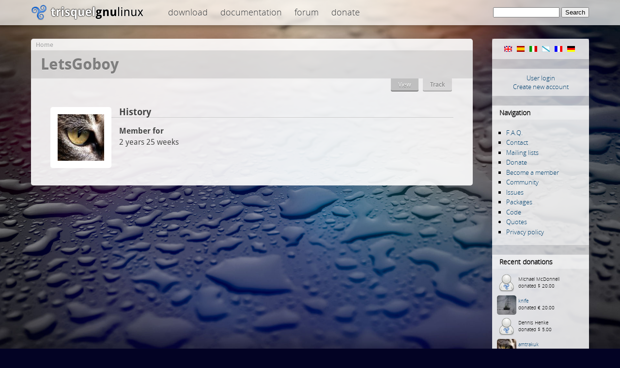

--- FILE ---
content_type: text/html; charset=utf-8
request_url: https://trisquel.info/en/users/letsgoboy
body_size: 4168
content:
<!DOCTYPE html PUBLIC "-//W3C//DTD XHTML 1.0 Transitional//EN" "http://www.w3.org/TR/xhtml1/DTD/xhtml1-transitional.dtd">
<html xmlns="http://www.w3.org/1999/xhtml" lang="en" xml:lang="en">
<head>
<meta http-equiv="Content-Type" content="text/html; charset=utf-8" />
    <meta name="content-language" content="en" />
    <meta data-jslicense="GPL-3.0-or-later" />
<title>LetsGoboy | Trisquel GNU/Linux - Run free!</title>
<meta http-equiv="Content-Style-Type" content="text/css" />
    <meta http-equiv="Content-Type" content="text/html; charset=utf-8" />
<link rel="canonical" href="https://trisquel.info/en/en/users/letsgoboy" />
<link rel="shortcut icon" href="/sites/default/themes/trisquel7/favicon.ico" type="image/x-icon" />
    <link type="text/css" rel="stylesheet" media="all" href="/files/advagg_css/css_b7cfaf01e1af19b90ad254ed49d01579_3.css" />
    <script type="text/javascript">
    /** @licstart  The following is the entire license notice for the
     *  JavaScript code in this page
     *
     *   Copyright (C) 2008-2025  The Trisquel Project
     *
     *   The JavaScript code in this page is free software: you can
     *   redistribute it and/or modify it under the terms of the GNU
     *   General Public License (GNU GPL) as published by the Free Software
     *   Foundation, either version 3 of the License, or (at your option)
     *   any later version.  The code is distributed WITHOUT ANY WARRANTY;
     *   without even the implied warranty of MERCHANTABILITY or FITNESS
     *   FOR A PARTICULAR PURPOSE.  See the GNU GPL for more details.
     *
     *   As additional permission under GNU GPL version 3 section 7, you
     *   may distribute non-source (e.g., minimized or compacted) forms of
     *   that code without the copy of the GNU GPL normally required by
     *   section 4, provided you include this license notice and a URL
     *   through which recipients can access the Corresponding Source.
     *
     *  @licend  The above is the entire license notice
     *  for the JavaScript code in this page.
     */
    </script>
    <script type="text/javascript" src="/files/advagg_js/js_33f0db9965cc7d59d8e5bc5207813782_2.js"></script>
<script type="text/javascript">
<!--//--><![CDATA[//><!--
jQuery.extend(Drupal.settings, {"basePath":"\/","lightbox2":{"rtl":"0","file_path":"\/(\\w\\w\/)files","default_image":"\/sites\/default\/modules\/lightbox2\/images\/brokenimage.jpg","border_size":10,"font_color":"000","box_color":"fff","top_position":"","overlay_opacity":"0.8","overlay_color":"000","disable_close_click":1,"resize_sequence":0,"resize_speed":200,"fade_in_speed":200,"slide_down_speed":300,"use_alt_layout":0,"disable_resize":0,"disable_zoom":0,"force_show_nav":0,"show_caption":true,"loop_items":0,"node_link_text":"","node_link_target":0,"image_count":"Image !current of !total","video_count":"","page_count":"","lite_press_x_close":"press \u003Ca href=\u0022#\u0022 onclick=\u0022hideLightbox(); return FALSE;\u0022\u003E\u003Ckbd\u003Ex\u003C\/kbd\u003E\u003C\/a\u003E to close","download_link_text":"","enable_login":false,"enable_contact":false,"keys_close":"c x 27","keys_previous":"p 37","keys_next":"n 39","keys_zoom":"z","keys_play_pause":"32","display_image_size":"original","image_node_sizes":"()","trigger_lightbox_classes":"img.inline,img.image-img_assist_custom,img., img.image-","trigger_lightbox_group_classes":"","trigger_slideshow_classes":"","trigger_lightframe_classes":"","trigger_lightframe_group_classes":"","custom_class_handler":0,"custom_trigger_classes":"","disable_for_gallery_lists":0,"disable_for_acidfree_gallery_lists":true,"enable_acidfree_videos":true,"slideshow_interval":5000,"slideshow_automatic_start":true,"slideshow_automatic_exit":true,"show_play_pause":true,"pause_on_next_click":false,"pause_on_previous_click":true,"loop_slides":false,"iframe_width":600,"iframe_height":400,"iframe_border":1,"enable_video":0},"settings":{"settings_use_default_mark":"\u003Cspan class=\u0022settings_use_default_mark\u0022\u003E(default)\u003C\/span\u003E"},"spamspan":{"m":"spamspan","u":"emailuser","d":"emaildomain","h":"h","t":"t"},"comment_driven":{"node_form_bellow":0,"theme_support":"default"}});
//--><!]]>
</script>
</head>

<body class="mainbody">
    <div id="header">
    <div id="headerfill">
    <div id="headercontent">
            <div id="logo"><span id="home"><a href="/en"><span>Trisquel GNU/Linux</span></a></span></div>
        <div id="topmenu">

 
 <div class="block block-menu" id="block-menu-menu-top">

    <h2 class="title">top</h2>
    <div class="content"><ul class="menu"><li class="leaf first"><a href="/en/download" title="Download Trisquel GNU/Linux iso images, live cd&#039;s and source code.">Download</a></li>
<li class="leaf"><a href="/en/wiki" title="Documentation and manuals">Documentation</a></li>
<li class="leaf last"><a href="/en/forum" title="Discussion and help forum of the Trisquel community.">Forum</a></li>
<li class="leaf last"><a href="/en/donate" title="Donate to the Trisquel Project">Donate</a></li>
</ul></div>
 </div>

        </div>
 <div id="searchblock">     <form action="/en/users/letsgoboy"  accept-charset="UTF-8" method="post" id="search-theme-form">
<div><div id="search" class="container-inline">
  <div class="form-item" id="edit-search-theme-form-1-wrapper">
 <label for="edit-search-theme-form-1">Search this site: </label>
 <input type="text" maxlength="128" name="search_theme_form" id="edit-search-theme-form-1" size="15" value="" title="Enter the terms you wish to search for." class="form-text" />
</div>
<input type="submit" name="op" id="edit-submit" value="Search"  class="form-submit" />
<input type="hidden" name="form_build_id" id="form-IeATWDN4kjB_jkaR8FLrkFmUGt2XKaULWiiiHeHqJgY" value="form-IeATWDN4kjB_jkaR8FLrkFmUGt2XKaULWiiiHeHqJgY"  />
<input type="hidden" name="form_id" id="edit-search-theme-form" value="search_theme_form"  />
</div>

</div></form>
</div>


    </div>
    </div>
    </div>

<div id="page">
    <div id="shadow">

       <div id="content">
 
            <div id="navigation">
                <div id="nav-top"></div>
                                  <div class="block block-locale" id="block-locale-0">
    <h2 class="title">Languages</h2>
    <div class="content"><ul><li class="en first active"><a href="/en/users/letsgoboy?multilink=switch" class="language-link active"><img src="/images/flags/en.png" alt="English" title="English"  class="language-icon" width="16" height="12" /></a></li>
<li class="es"><a href="/es/users/letsgoboy?multilink=switch" class="language-link"><img src="/images/flags/es.png" alt="Español" title="Español"  class="language-icon" width="16" height="12" /></a></li>
<li class="it"><a href="/it/users/letsgoboy?multilink=switch" class="language-link"><img src="/images/flags/it.png" alt="Italiano" title="Italiano"  class="language-icon" width="16" height="12" /></a></li>
<li class="gl"><a href="/gl/users/letsgoboy?multilink=switch" class="language-link"><img src="/images/flags/gl.png" alt="Galego" title="Galego"  class="language-icon" width="16" height="12" /></a></li>
<li class="fr"><a href="/fr/users/letsgoboy?multilink=switch" class="language-link"><img src="/images/flags/fr.png" alt="Français" title="Français"  class="language-icon" width="16" height="12" /></a></li>
<li class="de last"><a href="/de/users/letsgoboy?multilink=switch" class="language-link"><img src="/images/flags/de.png" alt="Deutsch" title="Deutsch"  class="language-icon" width="16" height="12" /></a></li>
</ul></div>
 </div>
  <div class="block block-block" id="block-block-11">
    <div class="content"><div id="customlogin"><center><a href="/en/user/login">User login</a><br/><a href="/en/user/register">Create new account</a></center></div><div style="clear:both;"></div></div>
 </div>
  <div class="block block-user" id="block-user-1">
    <h2 class="title">Navigation</h2>
    <div class="content"><ul class="menu"><li class="leaf first"><a href="/en/faq" title="">F.A.Q.</a></li>
<li class="leaf"><a href="/en/contact" title="">Contact</a></li>
<li class="leaf"><a href="http://listas.trisquel.info" title="">Mailing lists</a></li>
<li class="leaf"><a href="/en/donate" title="Donate to the Trisquel Project">Donate</a></li>
<li class="leaf"><a href="/en/member" title="How to be a part of the Trisquel GNU/Linux Associate Membership Program">Become a member</a></li>
<li class="leaf"><a href="/en/about" title="">Community</a></li>
<li class="leaf"><a href="https://gitlab.trisquel.org/groups/trisquel/-/issues" title="">Issues</a></li>
<li class="leaf"><a href="https://packages.trisquel.org/" title="Packages database">Packages</a></li>
<li class="leaf"><a href="https://gitlab.trisquel.org/trisquel" title="">Code</a></li>
<li class="collapsed"><a href="/en/quotes" title="">Quotes</a></li>
<li class="leaf last"><a href="/en/privacy" title="">Privacy policy</a></li>
</ul></div>
 </div>
  <div class="block block-block" id="block-block-7">
    <h2 class="title">Recent donations</h2>
    <div class="content"><div id="lastdonations" class="avatar" style="float:left;"><div class="item"><img src="/files/imagecache/avatar_small/avatars/default.png" alt="" title=""  height="40" width="40" /><p> Michael McDonnell<br/>donated $ 20.00</p></div><div class="item"><img src="/files/imagecache/avatar_small/avatars/picture-20235.jpg" alt="knife" title="knife"  height="40" width="40" /><p> <a href="/en/users/knife" title="View user profile.">knife</a><br/>donated € 20.00</p></div><div class="item"><img src="/files/imagecache/avatar_small/avatars/default.png" alt="" title=""  height="40" width="40" /><p> Dennis Henke<br/>donated $ 5.00</p></div><div class="item"><img src="/files/imagecache/avatar_small/avatar_selection/cat-eye.jpg" alt="amtrakuk" title="amtrakuk"  height="40" width="40" /><p> <a href="/en/users/amtrakuk" title="View user profile.">amtrakuk</a><br/>donated £ 50.00</p></div><div class="item"><img src="/files/imagecache/avatar_small/avatar_selection/astronaut.jpg" alt="caoszu82" title="caoszu82"  height="40" width="40" /><p> <a href="/en/users/caoszu82" title="View user profile.">caoszu82</a><br/>donated $ 12.00</p></div></div><p style="clear:both;text-align:center;"><a href="/en/donate">Donate now!</a></p><div class="bitcoinblock">
<center>

<div style="margin:10px 0 5px 0;  word-wrap: break-word;">
<a href="bitcoin:bc1q3t3vxjhd3dmvg3cfn24k4l7n4mf750utpp75hn" target="_blank">
<img src="/sites/default/themes/trisquel7/images/bitcoin.png" alt="Donate through bitcoin" title="Donate through bitcoin" border="0" /><span style="margin:5px; font-size:10px;">bc1q3t3vxjhd3dmvg3cfn24k4l7n4mf750utpp75hn</span></a>
</div>

</center>
</div></div>
 </div>
  <div class="block block-block" id="block-block-9">
    <div class="content"><center>
<a href="/en/store"><img src="/files/store.png" alt="Gift Store" height="190" width="150"/></a>
</center>
<br/>
</div>
 </div>
                <div id="nav-bottom"></div>
            </div>


            <div id="main">
            <div class="breadcrumb"><a href="/en">Home</a></div>             <h1 class="title">LetsGoboy</h1> <div id="cont">             <div class="tabs"><ul class="tabs primary">
<li class="active" ><a href="/en/users/letsgoboy" class="active">View</a></li>
<li ><a href="/en/users/letsgoboy/track">Track</a></li>
</ul>
</div>
            	                            <div class="profile">
  <div class="picture">
  <a href="/en/users/letsgoboy" title="View user profile." class="active"><img src="https://trisquel.info/files/avatar_selection/cat-eye.jpg" alt="LetsGoboy&#039;s picture" title="LetsGoboy&#039;s picture"  /></a></div>
  <h3>History</h3>

<dl class="user-member">
  <dt>Member for</dt>
<dd>2 years 25 weeks</dd>
</dl>
</div>
            <div style="clear:both"></div>
 </div>                         </div>
        </div>
    </div>
             <div id="footer">
  <center><p> <small>Copyright &copy; 2004&ndash;2025 The Trisquel Project | Otherwise noted, the contents of this page are licensed under the <a href="http://www.gnu.org/copyleft/fdl.html">GNU Free Documentation License</a> with no invariant sections.</small></p></center>
<a href="http://trisquel.info/cuncademel"><!-- consultant --></a>
<a href="/weblabels.php" rel="jslicense"><!-- js --></a>
            </div>
   <div id="bottom"></div>
</div>
  </body>
</html>





--- FILE ---
content_type: text/css
request_url: https://trisquel.info/files/advagg_css/css_b7cfaf01e1af19b90ad254ed49d01579_3.css
body_size: 10854
content:
#aggregator .feed-source .feed-title{margin-top:0;}#aggregator .feed-source .feed-image img{margin-bottom:0.75em;}#aggregator .feed-source .feed-icon{float:right;display:block;}#aggregator .feed-item{margin-bottom:1.5em;}#aggregator .feed-item-title{margin-bottom:0;font-size:1.3em;}#aggregator .feed-item-meta,#aggregator .feed-item-body{margin-bottom:0.5em;}#aggregator .feed-item-categories{font-size:0.9em;}#aggregator td{vertical-align:bottom;}#aggregator td.categorize-item{white-space:nowrap;}#aggregator .categorize-item .news-item .body{margin-top:0;}#aggregator .categorize-item h3{margin-bottom:1em;margin-top:0;}
.book-navigation .menu{border-top:1px solid #888;padding:1em 0 0 3em;}.book-navigation .page-links{border-top:1px solid #888;border-bottom:1px solid #888;text-align:center;padding:0.5em;}.book-navigation .page-previous{text-align:left;width:42%;display:block;float:left;}.book-navigation .page-up{margin:0 5%;width:4%;display:block;float:left;}.book-navigation .page-next{text-align:right;width:42%;display:block;float:right;}#book-outline{min-width:56em;}.book-outline-form .form-item{margin-top:0;margin-bottom:0;}#edit-book-bid-wrapper .description{clear:both;}#book-admin-edit select{margin-right:24px;}#book-admin-edit select.progress-disabled{margin-right:0;}#book-admin-edit tr.ahah-new-content{background-color:#ffd;}#book-admin-edit .form-item{float:left;}
.node-unpublished{background-color:#fff4f4;}.preview .node{background-color:#ffffea;}#node-admin-filter ul{list-style-type:none;padding:0;margin:0;width:100%;}#node-admin-buttons{float:left;margin-left:0.5em;clear:right;}td.revision-current{background:#ffc;}.node-form .form-text{display:block;width:95%;}.node-form .container-inline .form-text{display:inline;width:auto;}.node-form .standard{clear:both;}.node-form textarea{display:block;width:95%;}.node-form .attachments fieldset{float:none;display:block;}.terms-inline{display:inline;}
fieldset{margin-bottom:1em;padding:.5em;}form{margin:0;padding:0;}hr{height:1px;border:1px solid gray;}img{border:0;}table{border-collapse:collapse;}th{text-align:left;padding-right:1em;border-bottom:3px solid #ccc;}.clear-block:after{content:".";display:block;height:0;clear:both;visibility:hidden;}.clear-block{display:inline-block;}* html .clear-block{height:1%;}.clear-block{display:block;}
body.drag{cursor:move;}th.active img{display:inline;}tr.even,tr.odd{background-color:#eee;border-bottom:1px solid #ccc;padding:0.1em 0.6em;}tr.drag{background-color:#fffff0;}tr.drag-previous{background-color:#ffd;}td.active{background-color:#ddd;}td.checkbox,th.checkbox{text-align:center;}tbody{border-top:1px solid #ccc;}tbody th{border-bottom:1px solid #ccc;}thead th{text-align:left;padding-right:1em;border-bottom:3px solid #ccc;}.breadcrumb{padding-bottom:.5em}div.indentation{width:20px;height:1.7em;margin:-0.4em 0.2em -0.4em -0.4em;padding:0.42em 0 0.42em 0.6em;float:left;}div.tree-child{background:url(/misc/tree.png) no-repeat 11px center;}div.tree-child-last{background:url(/misc/tree-bottom.png) no-repeat 11px center;}div.tree-child-horizontal{background:url(/misc/tree.png) no-repeat -11px center;}.error{color:#e55;}div.error{border:1px solid #d77;}div.error,tr.error{background:#fcc;color:#200;padding:2px;}.warning{color:#e09010;}div.warning{border:1px solid #f0c020;}div.warning,tr.warning{background:#ffd;color:#220;padding:2px;}.ok{color:#008000;}div.ok{border:1px solid #00aa00;}div.ok,tr.ok{background:#dfd;color:#020;padding:2px;}.item-list .icon{color:#555;float:right;padding-left:0.25em;clear:right;}.item-list .title{font-weight:bold;}.item-list ul{margin:0 0 0.75em 0;padding:0;}.item-list ul li{margin:0 0 0.25em 1.5em;padding:0;list-style:disc;}ol.task-list li.active{font-weight:bold;}.form-item{margin-top:1em;margin-bottom:1em;}tr.odd .form-item,tr.even .form-item{margin-top:0;margin-bottom:0;white-space:nowrap;}tr.merge-down,tr.merge-down td,tr.merge-down th{border-bottom-width:0 !important;}tr.merge-up,tr.merge-up td,tr.merge-up th{border-top-width:0 !important;}.form-item input.error,.form-item textarea.error,.form-item select.error{border:2px solid red;}.form-item .description{font-size:0.85em;}.form-item label{display:block;font-weight:bold;}.form-item label.option{display:inline;font-weight:normal;}.form-checkboxes,.form-radios{margin:1em 0;}.form-checkboxes .form-item,.form-radios .form-item{margin-top:0.4em;margin-bottom:0.4em;}.marker,.form-required{color:#f00;}.more-link{text-align:right;}.more-help-link{font-size:0.85em;text-align:right;}.nowrap{white-space:nowrap;}.item-list .pager{clear:both;text-align:center;}.item-list .pager li{background-image:none;display:inline;list-style-type:none;padding:0.5em;}.pager-current{font-weight:bold;}.tips{margin-top:0;margin-bottom:0;padding-top:0;padding-bottom:0;font-size:0.9em;}dl.multiselect dd.b,dl.multiselect dd.b .form-item,dl.multiselect dd.b select{font-family:inherit;font-size:inherit;width:14em;}dl.multiselect dd.a,dl.multiselect dd.a .form-item{width:10em;}dl.multiselect dt,dl.multiselect dd{float:left;line-height:1.75em;padding:0;margin:0 1em 0 0;}dl.multiselect .form-item{height:1.75em;margin:0;}.container-inline div,.container-inline label{display:inline;}ul.primary{border-collapse:collapse;padding:0 0 0 1em;white-space:nowrap;list-style:none;margin:5px;height:auto;line-height:normal;border-bottom:1px solid #bbb;}ul.primary li{display:inline;}ul.primary li a{background-color:#ddd;border-color:#bbb;border-width:1px;border-style:solid solid none solid;height:auto;margin-right:0.5em;padding:0 1em;text-decoration:none;}ul.primary li.active a{background-color:#fff;border:1px solid #bbb;border-bottom:#fff 1px solid;}ul.primary li a:hover{background-color:#eee;border-color:#ccc;border-bottom-color:#eee;}ul.secondary{border-bottom:1px solid #bbb;padding:0.5em 1em;margin:5px;}ul.secondary li{display:inline;padding:0 1em;border-right:1px solid #ccc;}ul.secondary a{padding:0;text-decoration:none;}ul.secondary a.active{border-bottom:4px solid #999;}#autocomplete{position:absolute;border:1px solid;overflow:hidden;z-index:100;}#autocomplete ul{margin:0;padding:0;list-style:none;}#autocomplete li{background:#fff;color:#000;white-space:pre;cursor:default;}#autocomplete li.selected{background:#0072b9;color:#fff;}html.js input.form-autocomplete{background-image:url(/misc/throbber.gif);background-repeat:no-repeat;background-position:100% 2px;}html.js input.throbbing{background-position:100% -18px;}html.js fieldset.collapsed{border-bottom-width:0;border-left-width:0;border-right-width:0;margin-bottom:0;height:1em;}html.js fieldset.collapsed *{display:none;}html.js fieldset.collapsed legend{display:block;}html.js fieldset.collapsible legend a{padding-left:15px;background:url(/misc/menu-expanded.png) 5px 75% no-repeat;}html.js fieldset.collapsed legend a{background-image:url(/misc/menu-collapsed.png);background-position:5px 50%;}* html.js fieldset.collapsed legend,* html.js fieldset.collapsed legend *,* html.js fieldset.collapsed table *{display:inline;}html.js fieldset.collapsible{position:relative;}html.js fieldset.collapsible legend a{display:block;}html.js fieldset.collapsible .fieldset-wrapper{overflow:auto;}.resizable-textarea{width:95%;}.resizable-textarea .grippie{height:9px;overflow:hidden;background:#eee url(/misc/grippie.png) no-repeat center 2px;border:1px solid #ddd;border-top-width:0;cursor:s-resize;}html.js .resizable-textarea textarea{margin-bottom:0;width:100%;display:block;}.draggable a.tabledrag-handle{cursor:move;float:left;height:1.7em;margin:-0.4em 0 -0.4em -0.5em;padding:0.42em 1.5em 0.42em 0.5em;text-decoration:none;}a.tabledrag-handle:hover{text-decoration:none;}a.tabledrag-handle .handle{margin-top:4px;height:13px;width:13px;background:url(/misc/draggable.png) no-repeat 0 0;}a.tabledrag-handle-hover .handle{background-position:0 -20px;}.joined + .grippie{height:5px;background-position:center 1px;margin-bottom:-2px;}.teaser-checkbox{padding-top:1px;}div.teaser-button-wrapper{float:right;padding-right:5%;margin:0;}.teaser-checkbox div.form-item{float:right;margin:0 5% 0 0;padding:0;}textarea.teaser{display:none;}html.js .no-js{display:none;}.progress{font-weight:bold;}.progress .bar{background:#fff url(/misc/progress.gif);border:1px solid #00375a;height:1.5em;margin:0 0.2em;}.progress .filled{background:#0072b9;height:1em;border-bottom:0.5em solid #004a73;width:0%;}.progress .percentage{float:right;}.progress-disabled{float:left;}.ahah-progress{float:left;}.ahah-progress .throbber{width:15px;height:15px;margin:2px;background:transparent url(/misc/throbber.gif) no-repeat 0px -18px;float:left;}tr .ahah-progress .throbber{margin:0 2px;}.ahah-progress-bar{width:16em;}#first-time strong{display:block;padding:1.5em 0 .5em;}tr.selected td{background:#ffc;}table.sticky-header{margin-top:0;background:#fff;}#clean-url.install{display:none;}html.js .js-hide{display:none;}#system-modules div.incompatible{font-weight:bold;}#system-themes-form div.incompatible{font-weight:bold;}span.password-strength{visibility:hidden;}input.password-field{margin-right:10px;}div.password-description{padding:0 2px;margin:4px 0 0 0;font-size:0.85em;max-width:500px;}div.password-description ul{margin-bottom:0;}.password-parent{margin:0 0 0 0;}input.password-confirm{margin-right:10px;}.confirm-parent{margin:5px 0 0 0;}span.password-confirm{visibility:hidden;}span.password-confirm span{font-weight:normal;}
ul.menu{list-style:none;border:none;text-align:left;}ul.menu li{margin:0 0 0 0.5em;}li.expanded{list-style-type:circle;list-style-image:url(/misc/menu-expanded.png);padding:0.2em 0.5em 0 0;margin:0;}li.collapsed{list-style-type:disc;list-style-image:url(/misc/menu-collapsed.png);padding:0.2em 0.5em 0 0;margin:0;}li.leaf{list-style-type:square;list-style-image:url(/misc/menu-leaf.png);padding:0.2em 0.5em 0 0;margin:0;}li a.active{color:#000;}td.menu-disabled{background:#ccc;}ul.links{margin:0;padding:0;}ul.links.inline{display:inline;}ul.links li{display:inline;list-style-type:none;padding:0 0.5em;}.block ul{margin:0;padding:0 0 0.25em 1em;}
#permissions td.module{font-weight:bold;}#permissions td.permission{padding-left:1.5em;}#access-rules .access-type,#access-rules .rule-type{margin-right:1em;float:left;}#access-rules .access-type .form-item,#access-rules .rule-type .form-item{margin-top:0;}#access-rules .mask{clear:both;}#user-login-form{text-align:center;}#user-admin-filter ul{list-style-type:none;padding:0;margin:0;width:100%;}#user-admin-buttons{float:left;margin-left:0.5em;clear:right;}#user-admin-settings fieldset .description{font-size:0.85em;padding-bottom:.5em;}.profile{clear:both;margin:1em 0;}.profile .picture{float:right;margin:0 1em 1em 0;}.profile h3{border-bottom:1px solid #ccc;}.profile dl{margin:0 0 1.5em 0;}.profile dt{margin:0 0 0.2em 0;font-weight:bold;}.profile dd{margin:0 0 1em 0;}
.container-inline-date{width:auto;clear:both;display:inline-block;vertical-align:top;margin-right:0.5em;}.container-inline-date .form-item{float:none;padding:0;margin:0;}.container-inline-date .form-item .form-item{float:left;}.container-inline-date .form-item,.container-inline-date .form-item input{width:auto;}.container-inline-date .description{clear:both;}.container-inline-date .form-item input,.container-inline-date .form-item select,.container-inline-date .form-item option{margin-right:5px;}.container-inline-date .date-spacer{margin-left:-5px;}.views-right-60 .container-inline-date div{padding:0;margin:0;}.container-inline-date .date-timezone .form-item{float:none;width:auto;clear:both;}#calendar_div,#calendar_div td,#calendar_div th{margin:0;padding:0;}#calendar_div,.calendar_control,.calendar_links,.calendar_header,.calendar{width:185px;border-collapse:separate;margin:0;}.calendar td{padding:0;}span.date-display-single{}span.date-display-start{}span.date-display-end{}span.date-display-separator{}.date-repeat-input{float:left;width:auto;margin-right:5px;}.date-repeat-input select{min-width:7em;}.date-repeat fieldset{clear:both;float:none;}.date-views-filter-wrapper{min-width:250px;}.date-views-filter input{float:left !important;margin-right:2px !important;padding:0 !important;width:12em;min-width:12em;}.date-nav{width:100%;}.date-nav div.date-prev{text-align:left;width:24%;float:left;}.date-nav div.date-next{text-align:right;width:24%;float:right;}.date-nav div.date-heading{text-align:center;width:50%;float:left;}.date-nav div.date-heading h3{margin:0;padding:0;}.date-clear{float:none;clear:both;display:block;}.date-clear-block{float:none;width:auto;clear:both;}.date-clear-block:after{content:" ";display:block;height:0;clear:both;visibility:hidden;}.date-clear-block{display:inline-block;}* html .date-clear-block{height:1%;}.date-clear-block{display:block;}.date-container .date-format-delete{margin-top:1.8em;margin-left:1.5em;float:left;}.date-container .date-format-name{float:left;}.date-container .date-format-type{float:left;padding-left:10px;}.date-container .select-container{clear:left;float:left;}div.date-calendar-day{line-height:1;width:40px;float:left;margin:6px 10px 0 0;background:#F3F3F3;border-top:1px solid #eee;border-left:1px solid #eee;border-right:1px solid #bbb;border-bottom:1px solid #bbb;color:#999;text-align:center;font-family:Georgia,Arial,Verdana,sans;}div.date-calendar-day span{display:block;text-align:center;}div.date-calendar-day span.month{font-size:.9em;background-color:#B5BEBE;color:white;padding:2px;text-transform:uppercase;}div.date-calendar-day span.day{font-weight:bold;font-size:2em;}div.date-calendar-day span.year{font-size:.9em;padding:2px;}
.views_slideshow_singleframe_no_display,.views_slideshow_singleframe_hidden,.views_slideshow_singleframe_controls,.views_slideshow_singleframe_image_count{display:none;}.views_slideshow_singleframe_pager div a img{width:75px;height:75px;}.views_slideshow_singleframe_pager div{display:inline;padding-left:10px;}.views_slideshow_singleframe_pager.thumbnails a.activeSlide img{border:3px solid #000;}.views_slideshow_singleframe_pager.numbered a.activeSlide{text-decoration:underline;}
.field .field-label,.field .field-label-inline,.field .field-label-inline-first{font-weight:bold;}.field .field-label-inline,.field .field-label-inline-first{display:inline;}.field .field-label-inline{visibility:hidden;}.node-form .content-multiple-table td.content-multiple-drag{width:30px;padding-right:0;}.node-form .content-multiple-table td.content-multiple-drag a.tabledrag-handle{padding-right:.5em;}.node-form .content-add-more .form-submit{margin:0;}.node-form .number{display:inline;width:auto;}.node-form .text{width:auto;}.form-item #autocomplete .reference-autocomplete{white-space:normal;}.form-item #autocomplete .reference-autocomplete label{display:inline;font-weight:normal;}#content-field-overview-form .advanced-help-link,#content-display-overview-form .advanced-help-link{margin:4px 4px 0 0;}#content-field-overview-form .label-group,#content-display-overview-form .label-group,#content-copy-export-form .label-group{font-weight:bold;}table#content-field-overview .label-add-new-field,table#content-field-overview .label-add-existing-field,table#content-field-overview .label-add-new-group{float:left;}table#content-field-overview tr.content-add-new .tabledrag-changed{display:none;}table#content-field-overview tr.content-add-new .description{margin-bottom:0;}table#content-field-overview .content-new{font-weight:bold;padding-bottom:.5em;}.advanced-help-topic h3,.advanced-help-topic h4,.advanced-help-topic h5,.advanced-help-topic h6{margin:1em 0 .5em 0;}.advanced-help-topic dd{margin-bottom:.5em;}.advanced-help-topic span.code{background-color:#EDF1F3;font-family:"Bitstream Vera Sans Mono",Monaco,"Lucida Console",monospace;font-size:0.9em;padding:1px;}.advanced-help-topic .content-border{border:1px solid #AAA}
table.driven_diff{margin:0;width:auto;}table.driven_diff tr td,table.driven_diff tr th{padding:0 .3em;}table.driven_diff tr td *,table.driven_diff tr th *,.messages .filefield-file,.messages .filefield-file .filefield-icon{display:inline;white-space:nowrap;float:none;}.driven_diff.diff.preview{display:table;}.diff.outgoing-diff{}.diff .mark{padding-right:2px;font-weight:bold;}.diff.outgoing-diff .mark{color:red;}.diff.incoming-diff .mark{color:green;}.diff .number_integer .mark,.diff .number_decimal .mark,.diff .number_float .mark{display:none;}.diff.outgoing-diff .number_integer,.diff.outgoing-diff .number_decimal,.diff.outgoing-diff .number_float{text-decoration:line-through;}table.driven_diff .boolean,table.driven_diff .comment-settings{background-position:5px 50%;background-repeat:no-repeat;padding-bottom:6px;padding-top:6px;padding-left:30px;padding-right:8px;}table.driven_diff .boolean.true{color:green;background-image:url(/sites/default/modules/driven/driven_diff/img/ok.png);}table.driven_diff .boolean.false{color:red;background-image:url(/sites/default/modules/driven/driven_diff/img/error.png);}table.driven_diff .comment-settings.disabled{color:gray;background-image:url(/sites/default/modules/driven/driven_diff/img/error.png);}table.driven_diff .comment-settings.read-only{color:#EF9E00;background-image:url(/sites/default/modules/driven/driven_diff/img/warn.png);}table.driven_diff .comment-settings.read-write{color:green;background-image:url(/sites/default/modules/driven/driven_diff/img/ok.png);}
.filefield-icon{margin:0 2px 0 0;}.filefield-element{margin:1em 0;white-space:normal;}.filefield-element .widget-preview{float:left;padding:0 10px 0 0;margin:0 10px 0 0;border-width:0 1px 0 0;border-style:solid;border-color:#CCC;max-width:30%;}.filefield-element .widget-edit{float:left;max-width:70%;}.filefield-element .filefield-preview{width:16em;overflow:hidden;}.filefield-element .widget-edit .form-item{margin:0 0 1em 0;}.filefield-element input.form-submit,.filefield-element input.form-file{margin:0;}.filefield-element input.progress-disabled{float:none;display:inline;}.filefield-element div.ahah-progress,.filefield-element div.throbber{display:inline;float:none;padding:1px 13px 2px 3px;}.filefield-element div.ahah-progress-bar{display:none;margin-top:4px;width:28em;padding:0;}.filefield-element div.ahah-progress-bar div.bar{margin:0;}
#lightbox{position:absolute;top:40px;left:0;width:100%;z-index:100;text-align:center;line-height:0;}#lightbox a img{border:none;}#outerImageContainer{position:relative;background-color:#fff;width:250px;height:250px;margin:0 auto;min-width:240px;overflow:hidden;}#imageContainer,#frameContainer,#modalContainer{padding:10px;}#modalContainer{line-height:1em;overflow:auto;}#loading{height:25%;width:100%;text-align:center;line-height:0;position:absolute;top:40%;left:45%;*left:0%;}#hoverNav{position:absolute;top:0;left:0;height:100%;width:100%;z-index:10;}#imageContainer>#hoverNav{left:0;}#frameHoverNav{z-index:10;margin-left:auto;margin-right:auto;width:20%;position:absolute;bottom:0px;height:45px;}#imageData>#frameHoverNav{left:0;}#hoverNav a,#frameHoverNav a{outline:none;}#prevLink,#nextLink{width:49%;height:100%;background:transparent url(/sites/default/modules/lightbox2/images/blank.gif) no-repeat;display:block;}#prevLink,#framePrevLink{left:0;float:left;}#nextLink,#frameNextLink{right:0;float:right;}#prevLink:hover,#prevLink:visited:hover,#prevLink.force_show_nav,#framePrevLink{background:url(/sites/default/modules/lightbox2/images/prev.gif) left 15% no-repeat;}#nextLink:hover,#nextLink:visited:hover,#nextLink.force_show_nav,#frameNextLink{background:url(/sites/default/modules/lightbox2/images/next.gif) right 15% no-repeat;}#prevLink:hover.force_show_nav,#prevLink:visited:hover.force_show_nav,#framePrevLink:hover,#framePrevLink:visited:hover{background:url(/sites/default/modules/lightbox2/images/prev_hover.gif) left 15% no-repeat;}#nextLink:hover.force_show_nav,#nextLink:visited:hover.force_show_nav,#frameNextLink:hover,#frameNextLink:visited:hover{background:url(/sites/default/modules/lightbox2/images/next_hover.gif) right 15% no-repeat;}#framePrevLink,#frameNextLink{width:45px;height:45px;display:block;position:absolute;bottom:0px;}#imageDataContainer{font:10px Verdana,Helvetica,sans-serif;background-color:#fff;margin:0 auto;line-height:1.4em;min-width:240px;}#imageData{padding:0 10px;}#imageData #imageDetails{width:70%;float:left;text-align:left;}#imageData #caption{font-weight:bold;}#imageData #numberDisplay{display:block;clear:left;padding-bottom:1.0em;}#imageData #lightbox2-node-link-text{display:block;padding-bottom:1.0em;}#imageData #bottomNav{height:66px;}.lightbox2-alt-layout #imageData #bottomNav,.lightbox2-alt-layout-data #bottomNav{margin-bottom:60px;}#lightbox2-overlay{position:absolute;top:0;left:0;z-index:90;width:100%;height:500px;background-color:#000;}#overlay_default{opacity:0.6;}#overlay_macff2{background:transparent url(/sites/default/modules/lightbox2/images/overlay.png) repeat;}.clearfix:after{content:".";display:block;height:0;clear:both;visibility:hidden;}* html>body .clearfix{display:inline;width:100%;}* html .clearfix{height:1%;}#bottomNavClose{display:block;background:url(/sites/default/modules/lightbox2/images/close.gif) left no-repeat;margin-top:33px;float:right;padding-top:0.7em;height:26px;width:26px;}#bottomNavClose:hover{background-position:right;}#loadingLink{display:block;background:url(/sites/default/modules/lightbox2/images/loading.gif) no-repeat;width:32px;height:32px;}#bottomNavZoom{display:none;background:url(/sites/default/modules/lightbox2/images/expand.gif) no-repeat;width:34px;height:34px;position:relative;left:30px;float:right;}#bottomNavZoomOut{display:none;background:url(/sites/default/modules/lightbox2/images/contract.gif) no-repeat;width:34px;height:34px;position:relative;left:30px;float:right;}#lightshowPlay{margin-top:42px;float:right;margin-right:5px;margin-bottom:1px;height:20px;width:20px;background:url(/sites/default/modules/lightbox2/images/play.png) no-repeat;}#lightshowPause{margin-top:42px;float:right;margin-right:5px;margin-bottom:1px;height:20px;width:20px;background:url(/sites/default/modules/lightbox2/images/pause.png) no-repeat;}.lightbox2-alt-layout-data #bottomNavClose,.lightbox2-alt-layout #bottomNavClose{margin-top:93px;}.lightbox2-alt-layout-data #bottomNavZoom,.lightbox2-alt-layout-data #bottomNavZoomOut,.lightbox2-alt-layout #bottomNavZoom,.lightbox2-alt-layout #bottomNavZoomOut{margin-top:93px;}.lightbox2-alt-layout-data #lightshowPlay,.lightbox2-alt-layout-data #lightshowPause,.lightbox2-alt-layout #lightshowPlay,.lightbox2-alt-layout #lightshowPause{margin-top:102px;}.lightbox_hide_image{display:none;}#lightboxImage{-ms-interpolation-mode:bicubic;}
.quotes-help-quote{color:#0000ff;}.quotes-help-tab{color:#ff0000;}.quotes-help-author{color:#008000;}.quotes-help-citation{color:#d2691e;}.quotes-author{position:relative;float:left;padding-right:1em;}.quotes-author p{margin:0;}.quotes-bio p{margin:0;clear:right;}.quotes-bio-link{margin-left:3em;font-size:89%;font-style:italic;}.quotes-citation{clear:left;}#quotes-block-settings .form-item{margin-bottom:0;}#quotes-block-settings input,#quotes-block-settings select,#quotes-block-settings .resizable-textarea,#quotes-block-settings .description,#quotes-admin-settings input{margin-left:1em;}.quotes-radios .form-item  label.option{position:relative;margin-right:2em;}.quotes-radios .description{clear:both;}.block-quotes .quotes-author{float:right;}.quotes-header-bio{margin:0 5% 0 5%;background-color:#eeeeff;}.block-quotes{}.block-quotes h2{text-align:center;}.block-quotes .content{margin-left:0.25em;}.block-quotes .quotes-author,.block-quotes .quotes-citation,.block-quotes .quotes-bio-link{text-align:right;clear:both;}.quotes-more-link{text-align:right;}.quotes-view-link{float:left;font-style:italic;}
.rate-info,.rate-description{clear:left;font-size:0.8em;color:#666;}
.settings_use_default_mark{font-size:4pt;color:#A0A0A0;margin:0px;margin-left:4px;}.settings_default_value{white-space:pre;font-size:4pt;color:#A0A0A0;margin:0px;margin-left:2px;border:1px solid #F0F0F0;}.settings_default_value_title{font-size:4pt;color:#A0A0A0;margin:0px;margin-left:4px;weight:bold;}
#forum .description{font-size:0.9em;margin:0.5em;}#forum td.created,#forum td.posts,#forum td.topics,#forum td.last-reply,#forum td.replies,#forum td.pager{white-space:nowrap;}#forum td.posts,#forum td.topics,#forum td.replies,#forum td.pager{text-align:center;}#forum tr td.forum{padding-left:25px;background-position:2px 2px;background-image:url(/misc/forum-default.png);background-repeat:no-repeat;}#forum tr.new-topics td.forum{background-image:url(/misc/forum-new.png);}#forum div.indent{margin-left:20px;}.forum-topic-navigation{padding:1em 0 0 3em;border-top:1px solid #888;border-bottom:1px solid #888;text-align:center;padding:0.5em;}.forum-topic-navigation .topic-previous{text-align:right;float:left;width:46%;}.forum-topic-navigation .topic-next{text-align:left;float:right;width:46%;}
.project table{width:auto;}.project tbody,.project tr{border:0;}.project td{vertical-align:top;padding:0.4em 0.1em;}.project .links{font-size:0.8em;}.project .author{color:#999;font-size:0.8em;}.project .downloads td{border-bottom:1px solid #ccc;padding-bottom:1em;}.project .downloads ul{margin:0px;}.project .downloads li{list-style-type:none;margin:0px;}.project-links-section div{float:left;padding-right:1.2em;width:30%;}#edit-project-goto{width:150px;}.node-form .project-taxonomy-element{float:left;padding-right:2em;}ul.project-terms{padding-left:1.5em;}.project-feed-icon{padding-left:1em;}
.node-form .version-elements .form-item{float:left;padding-right:0.8em;margin:0.05em 0.1em;}table.releases{margin-top:.5em;}table.releases .release-title{width:15%;}table.releases .release-date{width:15%;}table.releases .release-size{width:10%;}table.releases .release-links{width:33%;}table.releases .release-status{width:25%;}table.releases .release-icon{width:2%;}.download-table h4{margin-bottom:0.67em;}.download-table-ok tr.odd,.download-table-ok tr.odd td.active,.download-table-ok tr.even,.download-table-ok tr.even td.active,table.releases tr.ok{background-color:#dfd;}.project-release tr.release-update-status-1,.download-table-warning tr.odd,.download-table-warning tr.odd td.active,.download-table-warning tr.even,.download-table-warning tr.even td.active,table.releases tr.warning{background-color:#ffd;}.project-release tr.release-update-status-2,.download-table-error tr.odd,.download-table-error tr.odd td.active,.download-table-error tr.even,.download-table-error tr.even td.active,table.releases tr.error{background-color:#fdd;}.view-project-release-download-table table{width:99%;}.view-project-release-download-table td.views-field-version{width:20%;}.view-project-release-download-table td.views-field-files{width:30%;}.view-project-release-download-table td.views-field-files span.filesize{font-size:80%;}.view-project-release-download-table td.views-field-file-timestamp{width:15%;}.view-project-release-download-table td.views-field-view-node{width:15%;}.view-project-release-download-table td.views-field-update-status{width:20%;}.project-release-files .views-field-filehash{color:#999;}
#project-issue-summary-table{float:left;}#project-issue-summary-links{float:right;}#project-issue-summary-links li{background:none;list-style-type:none;margin-left:0;padding-left:0;}.project-issue .header{font-weight:bold;padding-top:0.5em;}.project-issue .summary table{border-collapse:collapse;width:auto;border:1px;border-style:solid;border-color:#eee;}.project-issue .summary table td{color:#333;background-color:transparent;font-size:90%;padding:0em 1em;border:0;}.project-issue tbody{border:0;}.project-issue .summary table tr{border:0;}.project-issue .node-form div.inline-options .form-item{float:left;padding-right:0.8em;margin:0.05em 0.1em;}.project-issue .node-form div.inline-options{overflow:hidden;}.project-issue .node-form div.inline-options:after{content:".";display:block;height:0;clear:both;visibility:hidden;}.project-issue .node-form fieldset{display:inline-block;width:97%;}.project-issue .node-form #edit-pid,.project-issue .node-form #edit-project-info-pid{width:225px;}table.projects{width:100%;margin-bottom:3em;}table.projects .project-name{width:24%;}table.projects .project-issue-updated{width:15%;}table.projects .project-issues{width:11%;text-align:center;}table.projects .project-issue-links{width:28%;padding-left:0.4em;padding-right:0.4em;text-align:center;}table.projects .project-project-links{width:22%;text-align:center;}table.projects .project-project-links a{white-space:nowrap;}.project-issue .quick-search #edit-projects,.project-issue .quick-search #edit-states{width:150px;}.view-project-issues-project .form-item #edit-filter1,.view-project-issues-project-search .form-item #edit-filter1,#edit-filter2{width:150px;}.view-project-issues-project-search #views-filters{width:100%;overflow:auto;}.project-issue .quick-search tr td .form-item,.project-issue .quick-search tr td input{margin:0;padding:0;}.project-issue .quick-search tr td{vertical-align:bottom;}.project-issue-status-info a,.project-issue-status-info .project-issue-assigned-user{background-color:#cdcdcd;-moz-border-radius:4px;-webkit-border-radius:4px;border-radius:4px;padding:2px 4px;}.project-issue-status-info .project-issue-assigned-user{white-space:nowrap;}.project-issue tr.state-1,.project-issue-status-1 a{background-color:#fff;}.project-issue tr.state-1 td.active{background-color:#e1e7eb;}.project-issue tr.state-2,.project-issue-status-2 a{background-color:#c0ffc0;}.project-issue tr.state-2 td.active{background-color:#cec;}.project-issue tr.state-3,.project-issue-status-3 a,.project-issue tr.state-4,.project-issue-status-4 a,.project-issue tr.state-5,.project-issue-status-5 a,.project-issue tr.state-6,.project-issue-status-6 a{background-color:#ddf;}.project-issue tr.state-3 td.active,.project-issue tr.state-4 td.active,.project-issue tr.state-5 td.active,.project-issue tr.state-6 td.active{background-color:#cce;}.project-issue tr.state-7,.project-issue-status-7 a{background-color:#ffc9c9;}.project-issue tr.state-7 td.active{background-color:#eeb9b9;}.project-issue tr.state-8,.project-issue-status-8 a{background-color:#ffd;}.project-issue tr.state-8 td.active{background-color:#eed;}.project-issue tr.state-13,.project-issue-status-13 a{background-color:#ffe7dd;}.project-issue tr.state-13 td.active{background-color:#eed7cc;}.project-issue tr.state-14,.project-issue-status-14 a{background-color:#e7ffdd;}.project-issue tr.state-14 td.active{background-color:#d7eecc;}table.project-issue td.views-field-title{max-width:200px;word-wrap:break-word;}.project-issue-numeric{text-align:center;}.project-issue-numeric-light{text-align:center;color:#999;}.project-issue-statistics-overview-table{overflow:auto;}.project-issue-status-2,.project-issue-status-3,.project-issue-status-5,.project-issue-status-6,.project-issue-status-7{text-decoration:line-through;}.wrapper-throbber{background:url(/misc/throbber.gif) no-repeat right -18px;width:20px;height:18px;margin-top:20px;float:left;}
div.fieldgroup{margin:.5em 0 1em 0;}div.fieldgroup .content{padding-left:1em;}
.views-exposed-form .views-exposed-widget{float:left;padding:.5em 1em 0 0;}.views-exposed-form .views-exposed-widget .form-submit{margin-top:1.6em;}.views-exposed-form .form-item,.views-exposed-form .form-submit{margin-top:0;margin-bottom:0;}.views-exposed-form label{font-weight:bold;}.views-exposed-widgets{margin-bottom:.5em;}html.js a.views-throbbing,html.js span.views-throbbing{background:url(/sites/default/modules/views/images/status-active.gif) no-repeat right center;padding-right:18px;}div.view div.views-admin-links{font-size:xx-small;margin-right:1em;margin-top:1em;}.block div.view div.views-admin-links{margin-top:0;}div.view div.views-admin-links ul{margin:0;padding:0;}div.view div.views-admin-links li{margin:0;padding:0 0 2px 0;z-index:201;}div.view div.views-admin-links li a{padding:0;margin:0;color:#ccc;}div.view div.views-admin-links li a:before{content:"[";}div.view div.views-admin-links li a:after{content:"]";}div.view div.views-admin-links-hover a,div.view div.views-admin-links:hover a{color:#000;}div.view div.views-admin-links-hover,div.view div.views-admin-links:hover{background:transparent;}div.view div.views-hide{display:none;}div.view div.views-hide-hover,div.view:hover div.views-hide{display:block;position:absolute;z-index:200;}div.view:hover div.views-hide{margin-top:-1.5em;}.views-view-grid tbody{border-top:none;}
@font-face{font-family:"Open Sans Light";font-style:normal;font-weight:normal;src:url("/sites/default/themes/trisquel7/fonts/OpenSans-Light-webfont.eot?#iefix") format("embedded-opentype"),url("/sites/default/themes/trisquel7/fonts/OpenSans-Light-webfont.woff") format("woff"),url("/sites/default/themes/trisquel7/fonts/OpenSans-Light-webfont.ttf") format("truetype");}@font-face{font-family:'DroidSans';font-style:normal;font-weight:normal;src:url("/sites/default/themes/trisquel7/fonts/DroidSans.eot?#iefix") format("embedded-opentype"),url("/sites/default/themes/trisquel7/fonts/DroidSans.woff") format("woff"),url("/sites/default/themes/trisquel7/fonts/DroidSans.ttf") format("truetype");}@font-face{font-family:'DroidSans';font-style:normal;font-weight:bold;src:url("/sites/default/themes/trisquel7/fonts/DroidSans-Bold.eot?#iefix") format("embedded-opentype"),url("/sites/default/themes/trisquel7/fonts/DroidSans-Bold.woff") format("woff"),url("/sites/default/themes/trisquel7/fonts/DroidSans-Bold.ttf") format("truetype");}body{background:#030324 url(/sites/default/themes/trisquel7/images/bg-flidas.jpg) repeat-x center top;background-size:100vw;font-size:100%;font-family:'DroidSans',sans-serif;}h1,h2,h3,h4,h5,h6,#downloadlink,#newsticker a,.bigblock .views-field-title a{font-weight:bold;}#header,#newsticker .views-field-body,.frontpageblock,#navigation,#footer{font-family:'Open Sans light',sans-serif;}.bigblock,.frontpageblock h2{font-family:'DroidSans',sans-serif;}article,.bigblock{text-align:justify;}article p,.bigblock{-webkit-hyphens:auto;-moz-hyphens:auto;-ms-hyphens:auto;hyphens:auto;}a{text-decoration:none;outline:0;color:#00406E;}h1{background:rgba(0,0,0,0.1);margin:24px 0 0 0;padding:10px 10px 10px 20px;color:rgba(0,0,0,0.4);text-shadow:0px 1px 0px rgba(255,255,255,0.5),0px -1px 0px rgba(0,0,0,0.2);}img.language-icon{padding-right:10px;float:left;margin-bottom:10px;}.block-locale ul{list-style-type:none !important;padding:0 0 12px 15px;}.block-locale h2{display:none;}code,pre{background:#FFF3BF;display:block;border:1px dotted #FFBB5C;padding:10px;white-space:pre-wrap;white-space:-moz-pre-wrap !important;white-space:-pre-wrap;white-space:-o-pre-wrap;word-wrap:break-word;width:90%;margin:0 auto;margin-top:10px;margin-bottom:10px;}.nodecontent img{display:block;margin:0 auto;padding:10px;max-width:100%;height:auto;}.mainbody{margin:0 auto;text-align:center;}#page,#headercontent{text-align:left;padding:0px;width:90%;margin:0 auto;}#page{margin-top:80px;min-width:900px;}.front #page{margin-top:40px}#header{height:52px;background:url(/sites/default/themes/trisquel7/images/bg-flidas.jpg) repeat-x center top;background-size:cover;box-shadow:0px 0px 15px 0px rgba(0,0,0,0.5);width:100%;position:fixed;top:0;z-index:1000;min-width:900px}@media screen and (max-device-width :1000px),screen and (max-width :1000px){#search{float:left!important;}#headercontent{width:auto!important;margin:0 auto!important;}#logo a{display:block;width:35px !important;height:50px !important;margin:0;padding:0;margin-right:0px !important;margin-left:10px !important;}}#headerfill{background:rgba(255,255,255,0.7);height:52px}#logo{margin:0;padding:0;float:left;}#logo a{display:block;width:240px;height:50px;margin:0;padding:0;background:url(/sites/default/themes/trisquel7/images/t7logo.png);margin-right:30px}#logo a span{display:none;}#logo h1{margin:0;padding:0;}#sponsors{background:#fff;margin:0;padding:0;}.l10n-client-feedback.message-error{display:none;}.breadcrumb,.submitted{padding:5px 0 0 10px;margin:0;font-size:0.8em;float:left;}.submitted,.submitted a,.breadcrumb,.breadcrumb a{color:#999;}.submitted{float:right;margin-right:10px}h1{clear:both}#main{width:auto;display:block;background:rgba(255,255,255,0.9);border-radius:5px;text-shadow:0px 1px 0px rgba(255,255,255,0.9);overflow:hidden;min-width:500px;margin-right:240px}#shadow{overflow:hidden;}#frontpageinfowrapper{width:100%;box-shadow:inset 0px -15px 15px -15px rgba(0,0,0,0.5),0px 0px 1px 0px rgba(255,255,255,0.3);background:url(/sites/default/themes/trisquel7/images/bg-flidas.jpg) no-repeat;background-size:cover;background-position-y:80%;margin-top:50px;}#frontpageinfo{width:900px;height:500px;margin:0 auto;}#downloadlink a{width:210px;font-size:1.1em;border-radius:0.25em;box-shadow:0px 1px 0px 0px rgba(0,0,0,0.2),0px -1px 0px 0px rgba(0,0,0,0.3) inset,0px 0px 10px 0px rgba(0,0,0,0.3),0px 1px 0px 0px rgba(255,255,255,0.4) inset;background-color:#277AC1;background-repeat:repeat-x;background-image:linear-gradient(to bottom,#43A6E2,#277AC1);color:#FFF;font-weight:bold;line-height:1.1;text-decoration:none;border:0px none;text-shadow:0px 1px 1px rgba(0,0,0,0.5);position:absolute;padding:15px 20px 15px 20px;text-align:center;display:block;margin-top:30px;margin-left:15px}#newsticker{width:280px;margin-bottom:30px;margin-top:70px;text-align:justify;border-radius:5px;color:#fff;background:rgba(0,0,0,0.3);text-shadow:0px 1px 0px rgba(0,0,0,0.6);box-shadow:0px 0px 13px 0px rgba(0,0,0,0.3)inset,0px 0px 1px 0px rgba(255,255,255,0.3);display:block-inline;float:left;margin-left:15px;}#frontpageinfo .image{box-shadow:0px 0px 13px 0px rgba(0,0,0,0.75),0px 0px 1px 0px rgba(255,255,255,0.5)inset;margin-top:50px;margin-right:0px;width:534px;height:400px;background:url('/sites/default/themes/trisquel7/images/t11.jpg') no-repeat;background-size:auto auto;display:block-inline;margin-left:50px;float:left;}#frontpageinfo h2{padding:10px 25px 10px 15px;margin:0;font-family:'DroidSans',sans-serif;color:rgba(255,255,255,0.8);text-shadow:0 1px 1px rgba(0,0,0,0.5);background:rgba(0,0,0,0.2);border-radius:5px 5px 0 0;}#frontpageinfo ul li a{font-size:0.9em;font-family:'DroidSans',sans-serif;color:rgba(255,255,255,0.8);}#frontpageinfo p{padding:0 25px 0 25px}#frontpageinfo ul{padding:0 25px 5px 65px;list-style-type:square;}.field-field-screenshots .field-items{text-align:justify;}.field-field-screenshots .field-item{display:inline-block;margin:15px;box-shadow:0px 0px 7px 0px rgba(0,0,0,0.5);}.field-field-screenshots .field-item img{margin:0;padding:0!important;}.field-field-screenshots .field-items:after{content:'';width:100%;display:inline-block;}#comments{clear:both;padding:30px 0 30px 0;}.commenttitle{background:rgba(0,0,0,0.1);overflow:hidden;}#comments .author{float:left;margin:0;font-size:0.9em;padding:5px 0 5px 10px;}#comments .author a{margin-left:45px;}#comments .date{float:right;font-size:0.7em;padding:7px;}#comments .content{clear:both;margin:0;padding:5px 20px 5px 20px;background:rgba(255,255,255,0.4);}#comments img{position:absolute;}#navigation{background:rgba(255,255,255,0.7);width:200px;float:right;border-radius:5px;font-size:0.8em;}#navigation h2{font-size:1.1em;background:rgba(255,255,255,0.3);padding:5px 20px 5px 15px;margin:0px 0 0 0;}#navigation .block{background:rgba(255,255,255,0.5);margin-bottom:20px;float:right;min-width:200px;}#navigation .block .content{padding:5%}#block-block-11{background:none;}#block-block-99,#block-block-3{display:none;}#block-block-8{padding:0 40px 40px 40px;}#block-block-9{position:relative;bottom:20px;}#navigation ul{list-style:square;margin-top:5px;margin-bottom:5px;}#footer{color:#fff;font-size:0.9em;clear:both;padding:8px 20px 10px 20px;text-shadow:0px 1px 0px #000;}#footer a{color:#F0D4BB}#topmenu{float:left;text-transform:lowercase;}#topmenu ul{float:left;margin:0;padding:0;}#topmenu h2{display:none;}#topmenu ul li{list-style:none;float:left;padding:0;margin:0;}#topmenu ul  a{float:left;padding:0;font-size:110%;font-weight:normal;text-decoration:none;line-height:50px;padding-left:13px;padding-right:13px;color:rgba(0,0,0,0.8);text-shadow:0 1px 0 #fff;}#topmenu ul a:hover,#topmenu ul a.active{color:#fff;text-shadow:0px 0px 1px #000;color:#000;text-shadow:0px 1px 0.5px #ccc;}#main #cont,.node-expanded{padding:10px 40px 20px 40px;color:#444;text-align:justify;clear:both;}table{font-size:0.8em;width:100%;text-align:left;}tr,td{padding:3px;}table.project-issue{font-size:0.7em;}.project-issue-status-info a{line-height:2em;}.project-issue-status-3 a,.project-issue-status-5 a,.project-issue-status-6 a,.project-issue-status-15 a,.project-issue-status-17 a,.project-issue-status-7 a{text-decoration:line-through!important;}.sticky-header{top:50px!important;}#search{float:right;margin-top:13px;}#search label{display:none;}.altpayment{width:100%;display:block;font-size:0.9em;}.altpayment .altpaymentspacer{width:50%;float:left;text-align:center;}.altpayment .bank{padding-bottom:20px;margin:0 auto;margin:0 auto;display:inline-block;text-align:left;}.altpayment .bank h4{margin:0 0 10px;}.altpayment .bitcoin{margin:0 auto;display:inline-block;text-align:left;}.bitcoinblock{max-width:180px;}#donation-form-build .form-item,#donation-form-build .form-submiat{margin:20px;float:left;}#donation-form-build .form-submit{font-size:1.1em;font-family:Open sans light;padding:10px;}#donation-form-build .form-submit:after{content:'';clear:both;}#edit-amount{width:100px;}#donation-form-build .description{font-size:small;}#donation-form-build #edit-submit{margin-top:20px!important;}.itsatrap,.grippie{display:none;}.resizable-textarea{width:100%;}.forum-top-links{width:100%;}.forum-top-links .first a{float:left;border:1px solid rgba(0,0,0,0.2);padding:5px 8px 5px 8px;border-radius:4px;background:rgba(0,0,0,0.05);}.forum-links .last a{float:right;}#forum-comments a:target{position:relative;bottom:70px;}#forum .forum-table th,#forum .forum-topics th a:link{color:rgba(0,0,0,0.7);}#forum .forum-table,#forum .forum-topics{border:1px solid rgba(0,0,0,0.2) !important;}#forum .forum-topics th a,#forum .forum-topics th a:link{background:none;}#forum .forum-table th{background:rgba(0,0,0,0.2) !important;padding:10px;}#forum .forum-topics th{background:rgba(0,0,0,0.2) !important;padding:10px;}#forum-statistics-header{background:rgba(0,0,0,0.2) !important;color:rgba(0,0,0,0.7);}.forum-post .new{color:rgba(0,0,0,0.7);}.forum-statistics-sub-header{background:rgba(0,0,0,0.1) !important;color:rgba(0,0,0,0.7);}#forum-statistics{border:1px solid rgba(0,0,0,0.2);margin-top:20px;margin-bottom:40px;font-size:0.7em;width:40%;float:left;}.forum-folder-legend{float:left;font-size:0.6em;padding:10px 0 0 30px}.forum-folder-legend img{width:24px;height:24px}.marker{color:#930000;}#forum .odd,table .odd{background:rgba(255,255,255,0.5);border:none;}#forum .even,table .even{background:rgba(0,0,0,0.05);border:none;}.forum-post{border:1px solid rgba(0,0,0,0.2) !important;}.post-info{background:rgba(0,0,0,0.2);color:rgba(0,0,0,0.7);border:none;padding:5px}.downvoted .post-info{background:rgba(255,0,0,0.2);}.upvoted .post-info{background:rgba(0,255,0,0.2);}.post-num a:link{color:rgba(0,0,0,0.7);font-size:0.8em;}.forum-post-panel-main{min-height:0;border:none;background:rgba(255,255,255,0.5)!important;}.author-pane{font-size:0.7em}.forum-post-panel-sub .author-pane .picture img{border:none;border-radius:5px;}.forum-post-footer{font-size:0.8em;border-top:1px solid rgba(0,0,0,0.2);}.forum-post-links{border:none;float:right;}.rate-info,.rate_forum_moderation{float:left;}.rate_forum_moderation div,.rate_forum_moderation a,.rate-info{float:right;}.rate-info{padding-right:10px;}#lastdonations img{float:left;}#lastdonations p{padding:4px 0 0 4px;margin:0;display:block;height:40px;float:left;font-size:0.8em;}#lastdonations .item{height:45px;}.tabs{text-align:right;padding-bottom:10px;margin:0;height:20px;position:relative;bottom:1px;}.tabs ul{float:right;border:none;margin:0;padding:0;font-size:0.8em;line-height:10px;}.tabs ul li{border:none;margin:0;padding:0;}.tabs ul li a{border:none;margin:3px;padding:5px 15px 5px 15px;box-shadow:0px 2px 0px 0px rgba(0,0,0,0.3);border-radius:0 0 3px 3px;border:none;background:none;background:rgba(0,0,0,0.1);color:rgba(0,0,0,0.5);}ul.secondary a.active{border:none;}.tabs ul.primary li.active a{border:none;background:none;color:#fff;text-shadow:0 1px 0 rgba(0,0,0,0.5);background:rgba(0,0,0,0.2);box-shadow:0px 2px 0px 0px rgba(0,0,0,0.5);}#frontpageinfowrapper .messages{padding:50px;text-shadow:0 1px 0 rgba(0,0,0,0.9);color:#fff;font-weight:bold;}fieldset{border:1px solid rgba(0,0,0,0.2);background:rgba(255,255,255,0.4);padding-left:20px;padding-right:20px;}fieldset.collapsed{border:none;background:rgba(0,0,0,0);}.book-navigation{background:rgba(255,255,255,0.4);}.book-navigation .page-links{background:rgba(0,0,0,0.1);font-size:0.8em}.contributors{background:rgba(255,255,255,0.4);margin-bottom:20px;padding:0 0 15px 15px}.contributors img{padding:0;}.contributors .first .date{}.contributors h3{padding:15px 0 5px 10px;margin:0}.contributors .user{float:left;font-size:0.6em;width:70px;height:70px;text-align:center;}.contributors .username,.contributors .date{width:75px;}#slideshow{background:rgba(000,000,000,0.75);-moz-border-radius:6px;border-radius:6px;-moz-box-shadow:0px 0px 5px #000;-webkit-box-shadow:0px 0px 5px #000;box-shadow:0px 0px 5px #000;width:896px;height:230px;margin:7px 0 15px 8px;display:none;}#slideshow .node,#slideshow .nodecontent{background:none;margin:0;padding:0;}#slideshow h2{display:none;}.slidebg{height:230px;width:896px;-moz-border-radius:5px;border-radius:5px;color:#fff;}.slidecontent{width:320px;height:188px;background:rgba(000,000,000,0.8);padding:42px 30px 0px 30px;margin-left:30px;}.slidebg h3{position:absolute;font-family:serif;font-weight:400;font-size:1.1em;margin:13px 0 0 52px;padding:0;text-shadow:#000 2px 2px 2px;}.slidebg ul{margin-left:20px;}.views-slideshow-controls-top{position:absolute;margin-top:210px;margin-left:32px;z-index:1000;}.views_slideshow_singleframe_pager img{height:1px !important;width:1px !important;display:none;}.views_slideshow_singleframe_pager a{background:#aaa;display:block !important;height:10px !important;width:10px !important;-moz-border-radius:10px;border-radius:10px;float:left;margin-left:10px;-moz-box-shadow:0px 0px 5px #000,0px 0px 10px #000;-webkit-box-shadow:0px 0px 5px #000,0px 0px 10px #000;box-shadow:0px 0px 5px #000,0px 0px 10px #000;}#slideshow a{color:#8DB0DC}.activeSlide a{background:#8DB0DC;}.editslide{position:absolute;margin:3px 0 0 35px;}.editslide a{font-size:0.7em;color:#ffa !important;}.downloadblock1,.downloadblock2,.downloadblock3,.downloadblock4,.downloadblock5{box-shadow:0px 0px 5px 0px rgba(0,0,0,0.5)inset;padding:10px 30px 15px 40px!important;font-family:'Open Sans Light',sans-serif;margin-bottom:20px!important;border-radius:5px!important;}.downloadblock1 h2,.downloadblock2 h2,.downloadblock3 h2,.downloadblock4 h2,.downloadblock5 h2{font-size:1.8em;}.downloadblock3{background:rgba(255,255,255,0.6)!important;}.downloadblock4{background:rgba(255,255,255,0.3)!important;}.downloadblock5{background:rgba(255,255,255,0.6)!important;}.downloadblock1{background:rgba(255,255,255,0.6)!important;}.downloadblock2{background:rgba(255,255,255,0.6)!important;}.frontpageblock{-moz-border-radius:6px;border-radius:6px;max-height:350px;min-height:350px;overflow:auto;font-size:0.8em;background:rgba(255,255,255,0.6);margin:1%;width:18%;padding:2%;float:left;min-width:160px;text-shadow:0px 1px 0px rgba(255,255,255,0.5);color:#444;}.bigblock{max-width:none;width:48%;min-width:300px;min-height:780px;padding:0;font-size:1em;}.bigfont ul{clear:both;}.bigblock h2{font-size:2em!important;font-family:'Open Sans Light',sans-serif;background:rgba(255,255,255,0.5);padding:20px!important;color:rgba(0,0,0,0.5)!important;}.frontpageblock h2{font-size:1.4em;font-family:'Open Sans Light',sans-serif;}.bigblock .views-field-title{background:rgba(0,0,0,0.1);padding:10px!important;}.bigblock .views-field-title a{color:#000;color:rgba(0,0,0,0.6)!important;font-size:1.3em;}.bigblock img{padding:15px}.bigblock .views-field-body{padding:10px 25px 10px 25px}.frontpageblock .views-row,.frontpageblock .item-list li{margin-top:5px!important;}.avatar img{-moz-border-radius:5px;border-radius:5px;}.scroll{overflow:auto;}body.front #shadow{background:rgba(255,255,255,0.8);border-radius:5px;padding:10px}.frontpageblock h2{margin:0 0 10px 0;padding:0;font-size:1.2em;color:#2E3436;text-shadow:0px 1px 0px #fff;}.bigfont ul,.bigfont ul li{list-style:none;margin:0;padding:0;}.code li,.code{list-style:none;margin:0;padding:0;margin-left:5px;}.frontpageblock div{}.frontpageblock #customlogin{margin:0 0 15px 0;}.frontpageblock #customlogin{margin:0 0 20px 20px;}.blocklist{margin-bottom:5px!important;}.frontblocklink{position:absolute;text-align:right;display:block;width:165px;margin-top:265px;}.profile-profile_description{display:block;margin-left:150px!important;}.profile .picture{float:left;}.profile .picture img{border-radius:5px;border:15px solid rgba(255,255,255,0.5);background:#fff;}.indented{margin-left:3px;border-left:dotted 5px rgba(0,0,0,0.2);}
